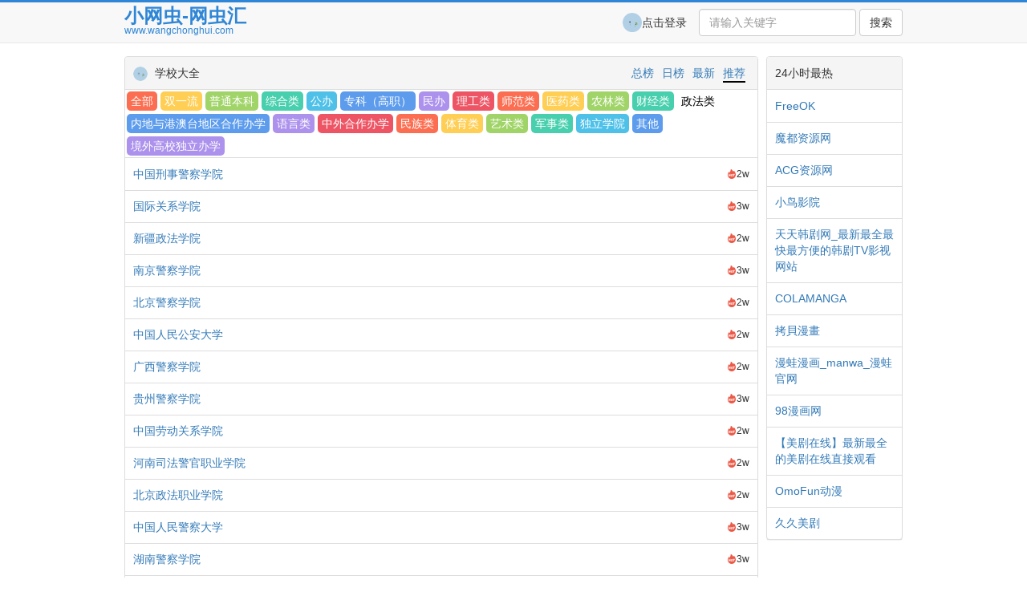

--- FILE ---
content_type: text/html; charset=UTF-8
request_url: https://wangchonghui.com/share/19845/375
body_size: 4866
content:
<!DOCTYPE html>
<html>
<head>
    <meta http-equiv="Content-Type" content="text/html; charset=UTF-8">
    <meta name="viewport" content="width=device-width, initial-scale=1">
    <meta name="_token" content="OjdGMTWbmgBQbJev0RMly8eihBrKueG4I67BACgJ"/>
    <title>    学校大全-推荐
</title>
    <meta name="keywords" content="">
    <meta name="description" content="网虫汇,网虫汇网址大全，在线观看，片源更新最快的网站，每周七天，天天有新片看">
    <link rel="icon" href="https://wangchonghui.com/assets/images/favicon.ico">
    <link type="text/css" rel="stylesheet" href="https://wangchonghui.com/assets/css/bootstrap.min.css">
    <link type="text/css" rel="stylesheet" href="https://wangchonghui.com/assets/css/style.css?v=101">
    <script type="text/javascript" src="https://wangchonghui.com/assets/js/jquery.min.js"></script>
    <script type="text/javascript" src="https://wangchonghui.com/assets/js/bootstrap.min.js"></script>
    <script type="text/javascript" src="https://wangchonghui.com/assets/js/md5.js"></script>
    <script type="text/javascript" src="https://wangchonghui.com/assets/js/index.js?v=101"></script>
</head>
<body>
    <script>
    function showAD(showType){
        var u = navigator.userAgent;
        var isAndroid = u.indexOf('Android') > -1 || u.indexOf('Adr') > -1; //android终端
        var isiOS = u.indexOf('iPhone') > -1 || u.indexOf('iTouch') > -1; //ios终端

        var mobile = isAndroid||isiOS;

        if(showType===0){
            return true;
        }
        if(showType===1){
            return mobile;
        }
        if(showType===2){
            return !mobile;
        }
    }

    function addFavorite(url, name) {
        var ctrl = navigator.userAgent.toLowerCase().indexOf("mac") != -1 ? "Command/Cmd" : "CTRL";
        try {
            document.all ? window.external.addFavorite(url, name) : window.sidebar ? window.sidebar.addPanel(name, url, "") : alert("您可以尝试通过快捷键" + ctrl + " + D 加入到收藏夹!")
        } catch (e) {
            alert("您可以尝试通过快捷键" + ctrl + " + D 加入到收藏夹!")
        }
    }
</script>

<script>
    var _hmt = _hmt || [];
    (function() {
        var hm = document.createElement("script");
        hm.src = "https://hm.baidu.com/hm.js?4b68659033d8992109b6f30d71f4c1e2";
        var s = document.getElementsByTagName("script")[0];
        s.parentNode.insertBefore(hm, s);
    })();
</script>


<!-- Fixed navbar -->
<div id="tab-data" style="display: none;">0</div>
<nav class="navbar navbar-default navbar-fixed-top">
    <div class="container">
        <div class="navbar-header">
            <!-- The mobile navbar-toggle button can be safely removed since you do not need it in a non-responsive implementation -->
            <button type="button" class="navbar-toggle collapsed" data-toggle="collapse" data-target="#navbar"
                    aria-expanded="false" aria-controls="navbar">
                <span class="sr-only">Toggle navigation</span>
                <span class="icon-bar"></span>
                <span class="icon-bar"></span>
                <span class="icon-bar"></span>
            </button>

            <div class="navbar-box">
                <a class="navbar-brand" href="/"><span>小网虫-网虫汇</span></a>
                <a class="navbar-brand-url pc_only" href="/"><span>www.wangchonghui.com</span></a>
            </div>

        </div>

                    <!-- Note that the .navbar-collapse and .collapse classes have been removed from the #navbar -->
            <div id="navbar" class="navbar-collapse collapse">
                <form action="/search" class="navbar-form navbar-right navbar-search" role="search" >
                    <div class="form-group form-group-fix">
                        <input type="text" class="form-control" name="keywords" placeholder="请输入关键字"
                               value="">
                    </div>
                    <button type="submit" class="btn btn-default">搜索</button>
                </form>

                <div class="box-user" onclick="meAction()">
                    <img class="box-user-icon" src="/img/usericons/1.png"><span class="box-user-name">点击登录</span>
                </div>

            </div><!--/.nav-collapse -->
        

    </div>
</nav>
<script>
    $("#navbar li").each(function () {
        if ($(this).attr("tab-data") == $("#tab-data").html()) {
            $(this).addClass("active");
        }
    });
    $("#navbar li").click(function () {
        $("#navbar li").removeClass("active");
        $(this).addClass("active");
    });

    $('input[name=keywords]').bind('input propertychange', function () {
        var keywords = $(this).val();
        if ((keywords).length > 0) {
            $('.btn-sumbit ').attr('disabled', false);
        } else {
            $('.btn-sumbit ').attr('disabled', true);
        }
    });

    if ($.trim($('input[name=keywords]').val()).length > 0) {
        $('.btn-sumbit ').attr('disabled', false);
    } else {
        $('.btn-sumbit ').attr('disabled', true);
    }
</script>

<script>
                    if(showAD(0))
                document.write('<script src="//pc.stgowan.com/pc/couplet-tf.js" id="coupletid" data="s=8903"><\/script>');
        </script>
<!-- <div style="display: flex;justify-content: center; margin-bottom: 10px;">
    <a href="https://docs.qq.com/doc/DZG5KTkJPV0dYcWFS" target="_blank">
        <img src="/assets/images/02.jpg" class="slc">
    </a>
</div> -->

<style type="text/css">
    .slc{
        height: 120px;
    }
    @media  screen and  (max-width: 480px) {
        .slc{
            width: 100%;
            height: auto;
        }
    }

</style>


    <link type="text/css" rel="stylesheet" href="https://wangchonghui.com/assets/css/index.css?v=1">
    <script>
        $(document).ready(function () {

        });
    </script>
    <div class="container">

        <table class="content">
            <tr>
                <td class="content-left">
                    <div class="panel panel-default user-item">

                        <div class="panel-heading user-item-head">
                                                            <img class="user-icon" src="/img/usericons/1.png">
                                学校大全
                                                                                    <div class="panel-heading-right panel-heading-right-item-active">
                                <a href="https://wangchonghui.com/share/19845/375/rc">
                                    推荐
                                </a>
                            </div>
                            <div class="panel-heading-right ">
                                <a href="https://wangchonghui.com/share/19845/375/new">
                                    最新
                                </a>
                            </div>
                            <div class="panel-heading-right ">
                                <a href="https://wangchonghui.com/share/19845/375/hot_day">
                                    日榜
                                </a>
                            </div>
                            <div class="panel-heading-right ">
                                <a href="https://wangchonghui.com/share/19845/375/hot_all">
                                    总榜
                                </a>
                            </div>
                        </div>

                        <div class="box-flags">
                                                            <div class="box-flags-item flags-color-2 ">
                                    <a class="box-flags-item-a " href="https://wangchonghui.com/share/19845/0">全部</a>
                                </div>
                                                            <div class="box-flags-item flags-color-3 ">
                                    <a class="box-flags-item-a " href="https://wangchonghui.com/share/19845/364">双一流</a>
                                </div>
                                                            <div class="box-flags-item flags-color-4 ">
                                    <a class="box-flags-item-a " href="https://wangchonghui.com/share/19845/365">普通本科</a>
                                </div>
                                                            <div class="box-flags-item flags-color-5 ">
                                    <a class="box-flags-item-a " href="https://wangchonghui.com/share/19845/366">综合类</a>
                                </div>
                                                            <div class="box-flags-item flags-color-6 ">
                                    <a class="box-flags-item-a " href="https://wangchonghui.com/share/19845/367">公办</a>
                                </div>
                                                            <div class="box-flags-item flags-color-7 ">
                                    <a class="box-flags-item-a " href="https://wangchonghui.com/share/19845/368">专科（高职）</a>
                                </div>
                                                            <div class="box-flags-item flags-color-8 ">
                                    <a class="box-flags-item-a " href="https://wangchonghui.com/share/19845/369">民办</a>
                                </div>
                                                            <div class="box-flags-item flags-color-1 ">
                                    <a class="box-flags-item-a " href="https://wangchonghui.com/share/19845/370">理工类</a>
                                </div>
                                                            <div class="box-flags-item flags-color-2 ">
                                    <a class="box-flags-item-a " href="https://wangchonghui.com/share/19845/371">师范类</a>
                                </div>
                                                            <div class="box-flags-item flags-color-3 ">
                                    <a class="box-flags-item-a " href="https://wangchonghui.com/share/19845/372">医药类</a>
                                </div>
                                                            <div class="box-flags-item flags-color-4 ">
                                    <a class="box-flags-item-a " href="https://wangchonghui.com/share/19845/373">农林类</a>
                                </div>
                                                            <div class="box-flags-item flags-color-5 ">
                                    <a class="box-flags-item-a " href="https://wangchonghui.com/share/19845/374">财经类</a>
                                </div>
                                                            <div class="box-flags-item flags-color-6 flags-color-active">
                                    <a class="box-flags-item-a box-flags-item-a-active" href="https://wangchonghui.com/share/19845/375">政法类</a>
                                </div>
                                                            <div class="box-flags-item flags-color-7 ">
                                    <a class="box-flags-item-a " href="https://wangchonghui.com/share/19845/376">内地与港澳台地区合作办学</a>
                                </div>
                                                            <div class="box-flags-item flags-color-8 ">
                                    <a class="box-flags-item-a " href="https://wangchonghui.com/share/19845/377">语言类</a>
                                </div>
                                                            <div class="box-flags-item flags-color-1 ">
                                    <a class="box-flags-item-a " href="https://wangchonghui.com/share/19845/378">中外合作办学</a>
                                </div>
                                                            <div class="box-flags-item flags-color-2 ">
                                    <a class="box-flags-item-a " href="https://wangchonghui.com/share/19845/379">民族类</a>
                                </div>
                                                            <div class="box-flags-item flags-color-3 ">
                                    <a class="box-flags-item-a " href="https://wangchonghui.com/share/19845/380">体育类</a>
                                </div>
                                                            <div class="box-flags-item flags-color-4 ">
                                    <a class="box-flags-item-a " href="https://wangchonghui.com/share/19845/381">艺术类</a>
                                </div>
                                                            <div class="box-flags-item flags-color-5 ">
                                    <a class="box-flags-item-a " href="https://wangchonghui.com/share/19845/382">军事类</a>
                                </div>
                                                            <div class="box-flags-item flags-color-6 ">
                                    <a class="box-flags-item-a " href="https://wangchonghui.com/share/19845/383">独立学院</a>
                                </div>
                                                            <div class="box-flags-item flags-color-7 ">
                                    <a class="box-flags-item-a " href="https://wangchonghui.com/share/19845/384">其他</a>
                                </div>
                                                            <div class="box-flags-item flags-color-8 ">
                                    <a class="box-flags-item-a " href="https://wangchonghui.com/share/19845/385">境外高校独立办学</a>
                                </div>
                                                    </div>


                        <div class="panel-body user-item-content">
                                                            <li class="list-site-item">
                                    <a href="https://wangchonghui.com/detail/14338">中国刑事警察学院</a>
                                    <span class="user-item-content-fix"></span>
                                    <div class="user-item-content-hot-dot"></div>

                                                                            <span class="user-item-content-hot">2w</span>
                                    
                                </li>
                                                            <li class="list-site-item">
                                    <a href="https://wangchonghui.com/detail/14089">国际关系学院</a>
                                    <span class="user-item-content-fix"></span>
                                    <div class="user-item-content-hot-dot"></div>

                                                                            <span class="user-item-content-hot">3w</span>
                                    
                                </li>
                                                            <li class="list-site-item">
                                    <a href="https://wangchonghui.com/detail/14603">新疆政法学院</a>
                                    <span class="user-item-content-fix"></span>
                                    <div class="user-item-content-hot-dot"></div>

                                                                            <span class="user-item-content-hot">2w</span>
                                    
                                </li>
                                                            <li class="list-site-item">
                                    <a href="https://wangchonghui.com/detail/14604">南京警察学院</a>
                                    <span class="user-item-content-fix"></span>
                                    <div class="user-item-content-hot-dot"></div>

                                                                            <span class="user-item-content-hot">3w</span>
                                    
                                </li>
                                                            <li class="list-site-item">
                                    <a href="https://wangchonghui.com/detail/14606">北京警察学院</a>
                                    <span class="user-item-content-fix"></span>
                                    <div class="user-item-content-hot-dot"></div>

                                                                            <span class="user-item-content-hot">2w</span>
                                    
                                </li>
                                                            <li class="list-site-item">
                                    <a href="https://wangchonghui.com/detail/14096">中国人民公安大学</a>
                                    <span class="user-item-content-fix"></span>
                                    <div class="user-item-content-hot-dot"></div>

                                                                            <span class="user-item-content-hot">2w</span>
                                    
                                </li>
                                                            <li class="list-site-item">
                                    <a href="https://wangchonghui.com/detail/14609">广西警察学院</a>
                                    <span class="user-item-content-fix"></span>
                                    <div class="user-item-content-hot-dot"></div>

                                                                            <span class="user-item-content-hot">2w</span>
                                    
                                </li>
                                                            <li class="list-site-item">
                                    <a href="https://wangchonghui.com/detail/14611">贵州警察学院</a>
                                    <span class="user-item-content-fix"></span>
                                    <div class="user-item-content-hot-dot"></div>

                                                                            <span class="user-item-content-hot">3w</span>
                                    
                                </li>
                                                            <li class="list-site-item">
                                    <a href="https://wangchonghui.com/detail/14356">中国劳动关系学院</a>
                                    <span class="user-item-content-fix"></span>
                                    <div class="user-item-content-hot-dot"></div>

                                                                            <span class="user-item-content-hot">2w</span>
                                    
                                </li>
                                                            <li class="list-site-item">
                                    <a href="https://wangchonghui.com/detail/15381">河南司法警官职业学院</a>
                                    <span class="user-item-content-fix"></span>
                                    <div class="user-item-content-hot-dot"></div>

                                                                            <span class="user-item-content-hot">2w</span>
                                    
                                </li>
                                                            <li class="list-site-item">
                                    <a href="https://wangchonghui.com/detail/15384">北京政法职业学院</a>
                                    <span class="user-item-content-fix"></span>
                                    <div class="user-item-content-hot-dot"></div>

                                                                            <span class="user-item-content-hot">2w</span>
                                    
                                </li>
                                                            <li class="list-site-item">
                                    <a href="https://wangchonghui.com/detail/14363">中国人民警察大学</a>
                                    <span class="user-item-content-fix"></span>
                                    <div class="user-item-content-hot-dot"></div>

                                                                            <span class="user-item-content-hot">3w</span>
                                    
                                </li>
                                                            <li class="list-site-item">
                                    <a href="https://wangchonghui.com/detail/14620">湖南警察学院</a>
                                    <span class="user-item-content-fix"></span>
                                    <div class="user-item-content-hot-dot"></div>

                                                                            <span class="user-item-content-hot">3w</span>
                                    
                                </li>
                                                            <li class="list-site-item">
                                    <a href="https://wangchonghui.com/detail/15388">河北公安警察职业学院</a>
                                    <span class="user-item-content-fix"></span>
                                    <div class="user-item-content-hot-dot"></div>

                                                                            <span class="user-item-content-hot">2w</span>
                                    
                                </li>
                                                            <li class="list-site-item">
                                    <a href="https://wangchonghui.com/detail/14623">江西警察学院</a>
                                    <span class="user-item-content-fix"></span>
                                    <div class="user-item-content-hot-dot"></div>

                                                                            <span class="user-item-content-hot">3w</span>
                                    
                                </li>
                                                            <li class="list-site-item">
                                    <a href="https://wangchonghui.com/detail/14626">吉林警察学院</a>
                                    <span class="user-item-content-fix"></span>
                                    <div class="user-item-content-hot-dot"></div>

                                                                            <span class="user-item-content-hot">2w</span>
                                    
                                </li>
                                                            <li class="list-site-item">
                                    <a href="https://wangchonghui.com/detail/15395">河北司法警官职业学院</a>
                                    <span class="user-item-content-fix"></span>
                                    <div class="user-item-content-hot-dot"></div>

                                                                            <span class="user-item-content-hot">2w</span>
                                    
                                </li>
                                                            <li class="list-site-item">
                                    <a href="https://wangchonghui.com/detail/15398">海南政法职业学院</a>
                                    <span class="user-item-content-fix"></span>
                                    <div class="user-item-content-hot-dot"></div>

                                                                            <span class="user-item-content-hot">3w</span>
                                    
                                </li>
                                                            <li class="list-site-item">
                                    <a href="https://wangchonghui.com/detail/14631">山东警察学院</a>
                                    <span class="user-item-content-fix"></span>
                                    <div class="user-item-content-hot-dot"></div>

                                                                            <span class="user-item-content-hot">2w</span>
                                    
                                </li>
                                                            <li class="list-site-item">
                                    <a href="https://wangchonghui.com/detail/14632">山东政法学院</a>
                                    <span class="user-item-content-fix"></span>
                                    <div class="user-item-content-hot-dot"></div>

                                                                            <span class="user-item-content-hot">2w</span>
                                    
                                </li>
                                                            <li class="list-site-item">
                                    <a href="https://wangchonghui.com/detail/14633">上海公安学院</a>
                                    <span class="user-item-content-fix"></span>
                                    <div class="user-item-content-hot-dot"></div>

                                                                            <span class="user-item-content-hot">3w</span>
                                    
                                </li>
                                                            <li class="list-site-item">
                                    <a href="https://wangchonghui.com/detail/14634">山西警察学院</a>
                                    <span class="user-item-content-fix"></span>
                                    <div class="user-item-content-hot-dot"></div>

                                                                            <span class="user-item-content-hot">3w</span>
                                    
                                </li>
                                                            <li class="list-site-item">
                                    <a href="https://wangchonghui.com/detail/14635">郑州警察学院</a>
                                    <span class="user-item-content-fix"></span>
                                    <div class="user-item-content-hot-dot"></div>

                                                                            <span class="user-item-content-hot">2w</span>
                                    
                                </li>
                                                            <li class="list-site-item">
                                    <a href="https://wangchonghui.com/detail/16174">黑龙江公安警官职业学院</a>
                                    <span class="user-item-content-fix"></span>
                                    <div class="user-item-content-hot-dot"></div>

                                                                            <span class="user-item-content-hot">3w</span>
                                    
                                </li>
                                                            <li class="list-site-item">
                                    <a href="https://wangchonghui.com/detail/14639">新疆警察学院</a>
                                    <span class="user-item-content-fix"></span>
                                    <div class="user-item-content-hot-dot"></div>

                                                                            <span class="user-item-content-hot">2w</span>
                                    
                                </li>
                                                            <li class="list-site-item">
                                    <a href="https://wangchonghui.com/detail/14129">西北政法大学</a>
                                    <span class="user-item-content-fix"></span>
                                    <div class="user-item-content-hot-dot"></div>

                                                                            <span class="user-item-content-hot">2w</span>
                                    
                                </li>
                                                            <li class="list-site-item">
                                    <a href="https://wangchonghui.com/detail/14642">云南警官学院</a>
                                    <span class="user-item-content-fix"></span>
                                    <div class="user-item-content-hot-dot"></div>

                                                                            <span class="user-item-content-hot">3w</span>
                                    
                                </li>
                                                            <li class="list-site-item">
                                    <a href="https://wangchonghui.com/detail/14644">中央司法警官学院</a>
                                    <span class="user-item-content-fix"></span>
                                    <div class="user-item-content-hot-dot"></div>

                                                                            <span class="user-item-content-hot">2w</span>
                                    
                                </li>
                                                            <li class="list-site-item">
                                    <a href="https://wangchonghui.com/detail/13888">中国政法大学</a>
                                    <span class="user-item-content-fix"></span>
                                    <div class="user-item-content-hot-dot"></div>

                                                                            <span class="user-item-content-hot">2w</span>
                                    
                                </li>
                                                            <li class="list-site-item">
                                    <a href="https://wangchonghui.com/detail/15956">山西警官职业学院</a>
                                    <span class="user-item-content-fix"></span>
                                    <div class="user-item-content-hot-dot"></div>

                                                                            <span class="user-item-content-hot">2w</span>
                                    
                                </li>
                                                    </div>
                        <div class="module-pagination">
                            <ul class="pagination" role="navigation">
        
                    <li class="page-item disabled" aria-disabled="true" aria-label="&laquo; Previous">
                <span class="page-link" aria-hidden="true">&lsaquo;</span>
            </li>
        
        
                    
            
            
                                                                        <li class="page-item active" aria-current="page"><span class="page-link">1</span></li>
                                                                                <li class="page-item"><a class="page-link" href="https://wangchonghui.com/share/19845/375?page=2">2</a></li>
                                                                                <li class="page-item"><a class="page-link" href="https://wangchonghui.com/share/19845/375?page=3">3</a></li>
                                                        
        
                    <li class="page-item">
                <a class="page-link" href="https://wangchonghui.com/share/19845/375?page=2" rel="next" aria-label="Next &raquo;">&rsaquo;</a>
            </li>
            </ul>

                        </div>

                    </div>
                </td>
                <td class="content-right">
                    <div class="panel panel-default user-item">
                        <div class="panel-heading user-item-head">
                            24小时最热
                        </div>
                        <div class="panel-body user-item-content">
                                                            <li class="list-site-item">
                                    <a href="https://wangchonghui.com/detail/13789">FreeOK</a>
                                </li>
                                                            <li class="list-site-item">
                                    <a href="https://wangchonghui.com/detail/16680">魔都资源网</a>
                                </li>
                                                            <li class="list-site-item">
                                    <a href="https://wangchonghui.com/detail/12774">ACG资源网</a>
                                </li>
                                                            <li class="list-site-item">
                                    <a href="https://wangchonghui.com/detail/12868">小鸟影院</a>
                                </li>
                                                            <li class="list-site-item">
                                    <a href="https://wangchonghui.com/detail/595">天天韩剧网_最新最全最快最方便的韩剧TV影视网站</a>
                                </li>
                                                            <li class="list-site-item">
                                    <a href="https://wangchonghui.com/detail/16687">COLAMANGA</a>
                                </li>
                                                            <li class="list-site-item">
                                    <a href="https://wangchonghui.com/detail/13429">拷貝漫畫</a>
                                </li>
                                                            <li class="list-site-item">
                                    <a href="https://wangchonghui.com/detail/13671">漫蛙漫画_manwa_漫蛙官网</a>
                                </li>
                                                            <li class="list-site-item">
                                    <a href="https://wangchonghui.com/detail/13254">98漫画网</a>
                                </li>
                                                            <li class="list-site-item">
                                    <a href="https://wangchonghui.com/detail/629">【美剧在线】最新最全的美剧在线直接观看</a>
                                </li>
                                                            <li class="list-site-item">
                                    <a href="https://wangchonghui.com/detail/13507">OmoFun动漫</a>
                                </li>
                                                            <li class="list-site-item">
                                    <a href="https://wangchonghui.com/detail/393">久久美剧</a>
                                </li>
                                                    </div>
                    </div>
                </td>
            </tr>

        </table>


    </div>


    <footer>

    <script>
                                            </script>

    <div class="flink">
        友情链接:&nbsp
                    <li class="flink-item">	<a target="_blank" href="https://www.heimsc.com/">
                    &nbsp黑马收藏&nbsp</a></li>
                    <li class="flink-item">	<a target="_blank" href="https://hm1k.com/">
                    &nbsp鸿蒙1库&nbsp</a></li>
                    <li class="flink-item">	<a target="_blank" href="https://www.ymtyc.com">
                    &nbsp体育营销推广&nbsp</a></li>
            </div>

    <div class="flink">
        <li class="flink-item">	<a target="_blank" href="/up">
                提交网站&nbsp</a></li>

        <li class="flink-item">	<a target="_blank" href="/cooperate">
                &nbsp广告合作</a></li>
    </div>
    <p></p>

    <div class="container" style="font-size: 12px;text-align: center">
        <br>
        小网虫©2017 本网站所有内容都是靠程序在互联网上自动搜集而来，仅供测试和学习交流。若侵犯了您的权益，请即时发邮件(wangchonghui2021@outlook.com)通知站长 万分感谢！
        <br>
        Copyright © 2013-2016 WANGCHONGHUI.COM Inc. All Rights Reserved.<br><a href="https://beian.miit.gov.cn/" target="_blank">粤ICP备18086466号-1</a>
    </div>


</footer></body>
</html>
